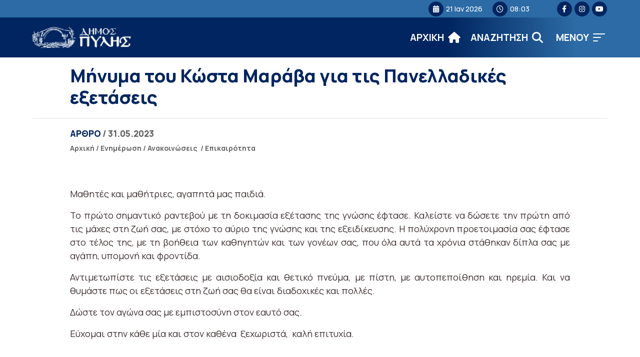

--- FILE ---
content_type: text/html; charset=UTF-8
request_url: https://dimospylis.gr/minyma-tou-kosta-marava-gia-tis-panelladikes-exetaseis/
body_size: 13077
content:
<!DOCTYPE html>
<html lang="el" itemscope itemtype="https://schema.org/BlogPosting" lang="el" dir="ltr">
<head>
    <!-- Google tag (gtag.js) -->
    <script async src="https://www.googletagmanager.com/gtag/js?id=G-B0GJ9BHM3G"></script>
    <script>
    window.dataLayer = window.dataLayer || [];
    function gtag(){dataLayer.push(arguments);}
    gtag('js', new Date());

    gtag('config', 'G-B0GJ9BHM3G');
    </script>
    
    <meta charset="UTF-8">
    <meta name="viewport" content="width=device-width, initial-scale=1">
    <link rel="shortcut icon" type="image/png" href="https://dimospylis.gr/wp-content/themes/egritosTpl/images/logos/pyli-logo10.png">
    <link rel="profile" href="http://gmpg.org/xfn/11">
    <link rel="pingback" href="https://dimospylis.gr/xmlrpc.php">
    <link rel="preconnect" href="https://fonts.googleapis.com">
    <link rel="preconnect" href="https://fonts.gstatic.com" crossorigin>
    <link href="https://fonts.googleapis.com/css2?family=Manrope:wght@200;300;400;500;600;700;800&display=swap" rel="stylesheet">
    
    <script>var baseUrl = "https://dimospylis.gr";</script>

    
    <!--[if lt IE 9]>
    <script src="https://dimospylis.gr/wp-content/themes/egritosTpl/js/html5.js"></script>
    <![endif]-->

    <script>(function(html){html.className = html.className.replace(/\bno-js\b/,'js')})(document.documentElement);</script>
<meta name='robots' content='index, follow, max-image-preview:large, max-snippet:-1, max-video-preview:-1' />
<script id="cookieyes" type="text/javascript" src="https://cdn-cookieyes.com/client_data/d90eca51454f70476e568444/script.js"></script>
	<!-- This site is optimized with the Yoast SEO plugin v26.7 - https://yoast.com/wordpress/plugins/seo/ -->
	<title>Μήνυμα του Κώστα Μαράβα για τις Πανελλαδικές εξετάσεις   - ΔΗΜΟΣ ΠΥΛΗΣ</title>
	<link rel="canonical" href="https://dimospylis.gr/minyma-tou-kosta-marava-gia-tis-panelladikes-exetaseis/" />
	<meta property="og:locale" content="el_GR" />
	<meta property="og:type" content="article" />
	<meta property="og:title" content="Μήνυμα του Κώστα Μαράβα για τις Πανελλαδικές εξετάσεις   - ΔΗΜΟΣ ΠΥΛΗΣ" />
	<meta property="og:description" content="&nbsp; Μαθητές και μαθήτριες, αγαπητά μας παιδιά. Το πρώτο σημαντικό ραντεβού με τη δοκιμασία εξέτασης της γνώσης έφτασε. Καλείστε να δώσετε την πρώτη από τις μάχες στη ζωή σας, με στόχο το αύριο της γνώσης και της εξειδίκευσης. Η πολύχρονη προετοιμασία σας έφτασε στο τέλος της, με τη βοήθεια των καθηγητών και των γονέων σας, [&hellip;]" />
	<meta property="og:url" content="https://dimospylis.gr/minyma-tou-kosta-marava-gia-tis-panelladikes-exetaseis/" />
	<meta property="og:site_name" content="ΔΗΜΟΣ ΠΥΛΗΣ" />
	<meta property="article:published_time" content="2023-05-31T14:13:32+00:00" />
	<meta name="author" content="pyliuser" />
	<meta name="twitter:card" content="summary_large_image" />
	<meta name="twitter:label1" content="Συντάχθηκε από" />
	<meta name="twitter:data1" content="pyliuser" />
	<script type="application/ld+json" class="yoast-schema-graph">{"@context":"https://schema.org","@graph":[{"@type":"Article","@id":"https://dimospylis.gr/minyma-tou-kosta-marava-gia-tis-panelladikes-exetaseis/#article","isPartOf":{"@id":"https://dimospylis.gr/minyma-tou-kosta-marava-gia-tis-panelladikes-exetaseis/"},"author":{"name":"pyliuser","@id":"https://dimospylis.gr/#/schema/person/3d9b0c109df3fc4bd2fc6bffb502ceeb"},"headline":"Μήνυμα του Κώστα Μαράβα για τις Πανελλαδικές εξετάσεις  ","datePublished":"2023-05-31T14:13:32+00:00","mainEntityOfPage":{"@id":"https://dimospylis.gr/minyma-tou-kosta-marava-gia-tis-panelladikes-exetaseis/"},"wordCount":2,"publisher":{"@id":"https://dimospylis.gr/#organization"},"articleSection":["Ανακοινώσεις","Επικαιρότητα"],"inLanguage":"el"},{"@type":"WebPage","@id":"https://dimospylis.gr/minyma-tou-kosta-marava-gia-tis-panelladikes-exetaseis/","url":"https://dimospylis.gr/minyma-tou-kosta-marava-gia-tis-panelladikes-exetaseis/","name":"Μήνυμα του Κώστα Μαράβα για τις Πανελλαδικές εξετάσεις   - ΔΗΜΟΣ ΠΥΛΗΣ","isPartOf":{"@id":"https://dimospylis.gr/#website"},"datePublished":"2023-05-31T14:13:32+00:00","breadcrumb":{"@id":"https://dimospylis.gr/minyma-tou-kosta-marava-gia-tis-panelladikes-exetaseis/#breadcrumb"},"inLanguage":"el","potentialAction":[{"@type":"ReadAction","target":["https://dimospylis.gr/minyma-tou-kosta-marava-gia-tis-panelladikes-exetaseis/"]}]},{"@type":"BreadcrumbList","@id":"https://dimospylis.gr/minyma-tou-kosta-marava-gia-tis-panelladikes-exetaseis/#breadcrumb","itemListElement":[{"@type":"ListItem","position":1,"name":"Αρχική","item":"https://dimospylis.gr/"},{"@type":"ListItem","position":2,"name":"Μήνυμα του Κώστα Μαράβα για τις Πανελλαδικές εξετάσεις  "}]},{"@type":"WebSite","@id":"https://dimospylis.gr/#website","url":"https://dimospylis.gr/","name":"ΔΗΜΟΣ ΠΥΛΗΣ","description":"Διαδικτυακή Πύλη","publisher":{"@id":"https://dimospylis.gr/#organization"},"potentialAction":[{"@type":"SearchAction","target":{"@type":"EntryPoint","urlTemplate":"https://dimospylis.gr/?s={search_term_string}"},"query-input":{"@type":"PropertyValueSpecification","valueRequired":true,"valueName":"search_term_string"}}],"inLanguage":"el"},{"@type":"Organization","@id":"https://dimospylis.gr/#organization","name":"ΔΗΜΟΣ ΠΥΛΗΣ","url":"https://dimospylis.gr/","logo":{"@type":"ImageObject","inLanguage":"el","@id":"https://dimospylis.gr/#/schema/logo/image/","url":"https://dimospylis.gr/wp-content/uploads_new/2014/11/pyli-logo9.png","contentUrl":"https://dimospylis.gr/wp-content/uploads_new/2014/11/pyli-logo9.png","width":288,"height":103,"caption":"ΔΗΜΟΣ ΠΥΛΗΣ"},"image":{"@id":"https://dimospylis.gr/#/schema/logo/image/"}},{"@type":"Person","@id":"https://dimospylis.gr/#/schema/person/3d9b0c109df3fc4bd2fc6bffb502ceeb","name":"pyliuser","url":"https://dimospylis.gr/author/pyliuser/"}]}</script>
	<!-- / Yoast SEO plugin. -->


<link rel='dns-prefetch' href='//use.fontawesome.com' />
<link rel="alternate" title="oEmbed (JSON)" type="application/json+oembed" href="https://dimospylis.gr/wp-json/oembed/1.0/embed?url=https%3A%2F%2Fdimospylis.gr%2Fminyma-tou-kosta-marava-gia-tis-panelladikes-exetaseis%2F" />
<link rel="alternate" title="oEmbed (XML)" type="text/xml+oembed" href="https://dimospylis.gr/wp-json/oembed/1.0/embed?url=https%3A%2F%2Fdimospylis.gr%2Fminyma-tou-kosta-marava-gia-tis-panelladikes-exetaseis%2F&#038;format=xml" />
<style id='wp-img-auto-sizes-contain-inline-css' type='text/css'>
img:is([sizes=auto i],[sizes^="auto," i]){contain-intrinsic-size:3000px 1500px}
/*# sourceURL=wp-img-auto-sizes-contain-inline-css */
</style>
<link rel='stylesheet' id='wp-block-library-css' href='https://dimospylis.gr/wp-includes/css/dist/block-library/style.min.css?ver=bcf191130b3333a385928478b5f5b25a' type='text/css' media='all' />
<style id='global-styles-inline-css' type='text/css'>
:root{--wp--preset--aspect-ratio--square: 1;--wp--preset--aspect-ratio--4-3: 4/3;--wp--preset--aspect-ratio--3-4: 3/4;--wp--preset--aspect-ratio--3-2: 3/2;--wp--preset--aspect-ratio--2-3: 2/3;--wp--preset--aspect-ratio--16-9: 16/9;--wp--preset--aspect-ratio--9-16: 9/16;--wp--preset--color--black: #000000;--wp--preset--color--cyan-bluish-gray: #abb8c3;--wp--preset--color--white: #ffffff;--wp--preset--color--pale-pink: #f78da7;--wp--preset--color--vivid-red: #cf2e2e;--wp--preset--color--luminous-vivid-orange: #ff6900;--wp--preset--color--luminous-vivid-amber: #fcb900;--wp--preset--color--light-green-cyan: #7bdcb5;--wp--preset--color--vivid-green-cyan: #00d084;--wp--preset--color--pale-cyan-blue: #8ed1fc;--wp--preset--color--vivid-cyan-blue: #0693e3;--wp--preset--color--vivid-purple: #9b51e0;--wp--preset--gradient--vivid-cyan-blue-to-vivid-purple: linear-gradient(135deg,rgb(6,147,227) 0%,rgb(155,81,224) 100%);--wp--preset--gradient--light-green-cyan-to-vivid-green-cyan: linear-gradient(135deg,rgb(122,220,180) 0%,rgb(0,208,130) 100%);--wp--preset--gradient--luminous-vivid-amber-to-luminous-vivid-orange: linear-gradient(135deg,rgb(252,185,0) 0%,rgb(255,105,0) 100%);--wp--preset--gradient--luminous-vivid-orange-to-vivid-red: linear-gradient(135deg,rgb(255,105,0) 0%,rgb(207,46,46) 100%);--wp--preset--gradient--very-light-gray-to-cyan-bluish-gray: linear-gradient(135deg,rgb(238,238,238) 0%,rgb(169,184,195) 100%);--wp--preset--gradient--cool-to-warm-spectrum: linear-gradient(135deg,rgb(74,234,220) 0%,rgb(151,120,209) 20%,rgb(207,42,186) 40%,rgb(238,44,130) 60%,rgb(251,105,98) 80%,rgb(254,248,76) 100%);--wp--preset--gradient--blush-light-purple: linear-gradient(135deg,rgb(255,206,236) 0%,rgb(152,150,240) 100%);--wp--preset--gradient--blush-bordeaux: linear-gradient(135deg,rgb(254,205,165) 0%,rgb(254,45,45) 50%,rgb(107,0,62) 100%);--wp--preset--gradient--luminous-dusk: linear-gradient(135deg,rgb(255,203,112) 0%,rgb(199,81,192) 50%,rgb(65,88,208) 100%);--wp--preset--gradient--pale-ocean: linear-gradient(135deg,rgb(255,245,203) 0%,rgb(182,227,212) 50%,rgb(51,167,181) 100%);--wp--preset--gradient--electric-grass: linear-gradient(135deg,rgb(202,248,128) 0%,rgb(113,206,126) 100%);--wp--preset--gradient--midnight: linear-gradient(135deg,rgb(2,3,129) 0%,rgb(40,116,252) 100%);--wp--preset--font-size--small: 13px;--wp--preset--font-size--medium: 20px;--wp--preset--font-size--large: 36px;--wp--preset--font-size--x-large: 42px;--wp--preset--spacing--20: 0.44rem;--wp--preset--spacing--30: 0.67rem;--wp--preset--spacing--40: 1rem;--wp--preset--spacing--50: 1.5rem;--wp--preset--spacing--60: 2.25rem;--wp--preset--spacing--70: 3.38rem;--wp--preset--spacing--80: 5.06rem;--wp--preset--shadow--natural: 6px 6px 9px rgba(0, 0, 0, 0.2);--wp--preset--shadow--deep: 12px 12px 50px rgba(0, 0, 0, 0.4);--wp--preset--shadow--sharp: 6px 6px 0px rgba(0, 0, 0, 0.2);--wp--preset--shadow--outlined: 6px 6px 0px -3px rgb(255, 255, 255), 6px 6px rgb(0, 0, 0);--wp--preset--shadow--crisp: 6px 6px 0px rgb(0, 0, 0);}:where(.is-layout-flex){gap: 0.5em;}:where(.is-layout-grid){gap: 0.5em;}body .is-layout-flex{display: flex;}.is-layout-flex{flex-wrap: wrap;align-items: center;}.is-layout-flex > :is(*, div){margin: 0;}body .is-layout-grid{display: grid;}.is-layout-grid > :is(*, div){margin: 0;}:where(.wp-block-columns.is-layout-flex){gap: 2em;}:where(.wp-block-columns.is-layout-grid){gap: 2em;}:where(.wp-block-post-template.is-layout-flex){gap: 1.25em;}:where(.wp-block-post-template.is-layout-grid){gap: 1.25em;}.has-black-color{color: var(--wp--preset--color--black) !important;}.has-cyan-bluish-gray-color{color: var(--wp--preset--color--cyan-bluish-gray) !important;}.has-white-color{color: var(--wp--preset--color--white) !important;}.has-pale-pink-color{color: var(--wp--preset--color--pale-pink) !important;}.has-vivid-red-color{color: var(--wp--preset--color--vivid-red) !important;}.has-luminous-vivid-orange-color{color: var(--wp--preset--color--luminous-vivid-orange) !important;}.has-luminous-vivid-amber-color{color: var(--wp--preset--color--luminous-vivid-amber) !important;}.has-light-green-cyan-color{color: var(--wp--preset--color--light-green-cyan) !important;}.has-vivid-green-cyan-color{color: var(--wp--preset--color--vivid-green-cyan) !important;}.has-pale-cyan-blue-color{color: var(--wp--preset--color--pale-cyan-blue) !important;}.has-vivid-cyan-blue-color{color: var(--wp--preset--color--vivid-cyan-blue) !important;}.has-vivid-purple-color{color: var(--wp--preset--color--vivid-purple) !important;}.has-black-background-color{background-color: var(--wp--preset--color--black) !important;}.has-cyan-bluish-gray-background-color{background-color: var(--wp--preset--color--cyan-bluish-gray) !important;}.has-white-background-color{background-color: var(--wp--preset--color--white) !important;}.has-pale-pink-background-color{background-color: var(--wp--preset--color--pale-pink) !important;}.has-vivid-red-background-color{background-color: var(--wp--preset--color--vivid-red) !important;}.has-luminous-vivid-orange-background-color{background-color: var(--wp--preset--color--luminous-vivid-orange) !important;}.has-luminous-vivid-amber-background-color{background-color: var(--wp--preset--color--luminous-vivid-amber) !important;}.has-light-green-cyan-background-color{background-color: var(--wp--preset--color--light-green-cyan) !important;}.has-vivid-green-cyan-background-color{background-color: var(--wp--preset--color--vivid-green-cyan) !important;}.has-pale-cyan-blue-background-color{background-color: var(--wp--preset--color--pale-cyan-blue) !important;}.has-vivid-cyan-blue-background-color{background-color: var(--wp--preset--color--vivid-cyan-blue) !important;}.has-vivid-purple-background-color{background-color: var(--wp--preset--color--vivid-purple) !important;}.has-black-border-color{border-color: var(--wp--preset--color--black) !important;}.has-cyan-bluish-gray-border-color{border-color: var(--wp--preset--color--cyan-bluish-gray) !important;}.has-white-border-color{border-color: var(--wp--preset--color--white) !important;}.has-pale-pink-border-color{border-color: var(--wp--preset--color--pale-pink) !important;}.has-vivid-red-border-color{border-color: var(--wp--preset--color--vivid-red) !important;}.has-luminous-vivid-orange-border-color{border-color: var(--wp--preset--color--luminous-vivid-orange) !important;}.has-luminous-vivid-amber-border-color{border-color: var(--wp--preset--color--luminous-vivid-amber) !important;}.has-light-green-cyan-border-color{border-color: var(--wp--preset--color--light-green-cyan) !important;}.has-vivid-green-cyan-border-color{border-color: var(--wp--preset--color--vivid-green-cyan) !important;}.has-pale-cyan-blue-border-color{border-color: var(--wp--preset--color--pale-cyan-blue) !important;}.has-vivid-cyan-blue-border-color{border-color: var(--wp--preset--color--vivid-cyan-blue) !important;}.has-vivid-purple-border-color{border-color: var(--wp--preset--color--vivid-purple) !important;}.has-vivid-cyan-blue-to-vivid-purple-gradient-background{background: var(--wp--preset--gradient--vivid-cyan-blue-to-vivid-purple) !important;}.has-light-green-cyan-to-vivid-green-cyan-gradient-background{background: var(--wp--preset--gradient--light-green-cyan-to-vivid-green-cyan) !important;}.has-luminous-vivid-amber-to-luminous-vivid-orange-gradient-background{background: var(--wp--preset--gradient--luminous-vivid-amber-to-luminous-vivid-orange) !important;}.has-luminous-vivid-orange-to-vivid-red-gradient-background{background: var(--wp--preset--gradient--luminous-vivid-orange-to-vivid-red) !important;}.has-very-light-gray-to-cyan-bluish-gray-gradient-background{background: var(--wp--preset--gradient--very-light-gray-to-cyan-bluish-gray) !important;}.has-cool-to-warm-spectrum-gradient-background{background: var(--wp--preset--gradient--cool-to-warm-spectrum) !important;}.has-blush-light-purple-gradient-background{background: var(--wp--preset--gradient--blush-light-purple) !important;}.has-blush-bordeaux-gradient-background{background: var(--wp--preset--gradient--blush-bordeaux) !important;}.has-luminous-dusk-gradient-background{background: var(--wp--preset--gradient--luminous-dusk) !important;}.has-pale-ocean-gradient-background{background: var(--wp--preset--gradient--pale-ocean) !important;}.has-electric-grass-gradient-background{background: var(--wp--preset--gradient--electric-grass) !important;}.has-midnight-gradient-background{background: var(--wp--preset--gradient--midnight) !important;}.has-small-font-size{font-size: var(--wp--preset--font-size--small) !important;}.has-medium-font-size{font-size: var(--wp--preset--font-size--medium) !important;}.has-large-font-size{font-size: var(--wp--preset--font-size--large) !important;}.has-x-large-font-size{font-size: var(--wp--preset--font-size--x-large) !important;}
/*# sourceURL=global-styles-inline-css */
</style>

<style id='classic-theme-styles-inline-css' type='text/css'>
/*! This file is auto-generated */
.wp-block-button__link{color:#fff;background-color:#32373c;border-radius:9999px;box-shadow:none;text-decoration:none;padding:calc(.667em + 2px) calc(1.333em + 2px);font-size:1.125em}.wp-block-file__button{background:#32373c;color:#fff;text-decoration:none}
/*# sourceURL=/wp-includes/css/classic-themes.min.css */
</style>
<style id='font-awesome-svg-styles-default-inline-css' type='text/css'>
.svg-inline--fa {
  display: inline-block;
  height: 1em;
  overflow: visible;
  vertical-align: -.125em;
}
/*# sourceURL=font-awesome-svg-styles-default-inline-css */
</style>
<link rel='stylesheet' id='font-awesome-svg-styles-css' href='https://dimospylis.gr/wp-content/uploads/font-awesome/v6.4.0/css/svg-with-js.css' type='text/css' media='all' />
<style id='font-awesome-svg-styles-inline-css' type='text/css'>
   .wp-block-font-awesome-icon svg::before,
   .wp-rich-text-font-awesome-icon svg::before {content: unset;}
/*# sourceURL=font-awesome-svg-styles-inline-css */
</style>
<link rel='stylesheet' id='contact-form-7-css' href='https://dimospylis.gr/wp-content/plugins/contact-form-7/includes/css/styles.css?ver=6.1.4' type='text/css' media='all' />
<link rel='stylesheet' id='style-all.min-css' href='https://dimospylis.gr/wp-content/themes/egritosTpl/css/style-all.min.css?v=1.0.3&#038;ver=bcf191130b3333a385928478b5f5b25a' type='text/css' media='all' />
<link rel='stylesheet' id='font-awesome-official-css' href='https://use.fontawesome.com/releases/v6.4.0/css/all.css' type='text/css' media='all' integrity="sha384-iw3OoTErCYJJB9mCa8LNS2hbsQ7M3C0EpIsO/H5+EGAkPGc6rk+V8i04oW/K5xq0" crossorigin="anonymous" />
<link rel='stylesheet' id='font-awesome-official-v4shim-css' href='https://use.fontawesome.com/releases/v6.4.0/css/v4-shims.css' type='text/css' media='all' integrity="sha384-TjXU13dTMPo+5ZlOUI1IGXvpmajjoetPqbUJqTx+uZ1bGwylKHNEItuVe/mg/H6l" crossorigin="anonymous" />
<!--n2css--><!--n2js--><script type="text/javascript" src="https://dimospylis.gr/wp-content/themes/egritosTpl/js/jquery-3.3.1.min.js?ver=3.3.1" id="jquery-3.3.1.min-js"></script>
<script type="text/javascript" src="https://dimospylis.gr/wp-content/themes/egritosTpl/js/egritos-all.js?ver=1.0.3" id="egritos-all-js"></script>

<!-- OG: 3.3.8 -->
<meta property="og:description" content="&nbsp; Μαθητές και μαθήτριες, αγαπητά μας παιδιά. Το πρώτο σημαντικό ραντεβού με τη δοκιμασία εξέτασης της γνώσης έφτασε. Καλείστε να δώσετε την πρώτη από τις μάχες στη ζωή σας, με στόχο το αύριο της γνώσης και της εξειδίκευσης. Η πολύχρονη προετοιμασία σας έφτασε στο τέλος της, με τη βοήθεια των καθηγητών και των γονέων σας,..."><meta property="og:type" content="article"><meta property="og:locale" content="el"><meta property="og:site_name" content="ΔΗΜΟΣ ΠΥΛΗΣ"><meta property="og:title" content="Μήνυμα του Κώστα Μαράβα για τις Πανελλαδικές εξετάσεις  "><meta property="og:url" content="https://dimospylis.gr/minyma-tou-kosta-marava-gia-tis-panelladikes-exetaseis/"><meta property="og:updated_time" content="2023-05-31T17:13:32+03:00">
<meta property="article:published_time" content="2023-05-31T14:13:32+00:00"><meta property="article:modified_time" content="2023-05-31T14:13:32+00:00"><meta property="article:section" content="Ανακοινώσεις"><meta property="article:section" content="Επικαιρότητα"><meta property="article:author:username" content="pyliuser">
<meta property="twitter:partner" content="ogwp"><meta property="twitter:card" content="summary"><meta property="twitter:title" content="Μήνυμα του Κώστα Μαράβα για τις Πανελλαδικές εξετάσεις  "><meta property="twitter:description" content="&nbsp; Μαθητές και μαθήτριες, αγαπητά μας παιδιά. Το πρώτο σημαντικό ραντεβού με τη δοκιμασία εξέτασης της γνώσης έφτασε. Καλείστε να δώσετε την πρώτη από τις μάχες στη ζωή σας, με στόχο το αύριο..."><meta property="twitter:url" content="https://dimospylis.gr/minyma-tou-kosta-marava-gia-tis-panelladikes-exetaseis/"><meta property="twitter:label1" content="Reading time"><meta property="twitter:data1" content="Less than a minute">
<meta itemprop="name" content="Μήνυμα του Κώστα Μαράβα για τις Πανελλαδικές εξετάσεις  "><meta itemprop="description" content="&nbsp; Μαθητές και μαθήτριες, αγαπητά μας παιδιά. Το πρώτο σημαντικό ραντεβού με τη δοκιμασία εξέτασης της γνώσης έφτασε. Καλείστε να δώσετε την πρώτη από τις μάχες στη ζωή σας, με στόχο το αύριο της γνώσης και της εξειδίκευσης. Η πολύχρονη προετοιμασία σας έφτασε στο τέλος της, με τη βοήθεια των καθηγητών και των γονέων σας,..."><meta itemprop="datePublished" content="2023-05-31"><meta itemprop="dateModified" content="2023-05-31T14:13:32+00:00">
<meta property="profile:username" content="pyliuser">
<!-- /OG -->

<link rel="https://api.w.org/" href="https://dimospylis.gr/wp-json/" /><link rel="alternate" title="JSON" type="application/json" href="https://dimospylis.gr/wp-json/wp/v2/posts/30291" /><link rel="EditURI" type="application/rsd+xml" title="RSD" href="https://dimospylis.gr/xmlrpc.php?rsd" />

<link rel='shortlink' href='https://dimospylis.gr/?p=30291' />

</head>


<body class="wp-singular post-template-default single single-post postid-30291 single-format-standard wp-theme-egritosTpl">
    
    <header class="header">
        <div class="mini-header">
            <div class="egr-container">
                <div class="egr-wrapper">     
                    
                    <div class="left-header">
                    </div>

                    <div class="right-header">
                        <span><i class="fa fa-calendar" aria-hidden="true"></i>21 Ιαν 2026</span>
                        <span><i class="fa fa-clock-o" aria-hidden="true"></i>08:03</span>
                        <div class="social-wrapper"><a target="_blank" title="facebook (Open in new tab)" href="https://www.facebook.com/Visit.Pylis"><i class="fa-brands fa-facebook-f" aria-hidden="true"></i></a><a target="_blank" title="instagram (Open in new tab)" href="https://instagram.com/dimospylis/"><i class="fa-brands fa-instagram" aria-hidden="true"></i></a><a target="_blank" title="youtube (Open in new tab)" href="https://youtube.com/@visitpiligreece"><i class="fa-brands fa-youtube" aria-hidden="true"></i></a></div>                    </div>
                 
                </div>
            </div>
        </div>
        <div class="main-header">
            <div class="egr-container">
                <div class="egr-wrapper">     
                    
                <div class="left-header">
                    <a href="/" title="Αρχική Σελίδα" class="headerlogo">
                        <img alt="Logo Δήμου" src="https://dimospylis.gr/wp-content/themes/egritosTpl/images/logos/pyli-logo21.png">
                        <!-- <span>ΔΗΜΟΣ</span><span>ΠΥΛΗΣ</span> -->
                    </a>
                </div>


                    <div class="right-header">
                        <div class="menu-burger-menu-container"><ul id="header_menu" class="header_menu"><li id="menu-item-30438" class="menu-item menu-item-type-custom menu-item-object-custom menu-item-has-children menu-item-30438"><a href="#">Ο Δήμος</a>
<ul class="sub-menu">
	<li id="menu-item-30439" class="menu-item menu-item-type-post_type menu-item-object-person menu-item-30439"><a href="https://dimospylis.gr/person/maravas-konstantinos/">Δήμαρχος</a></li>
	<li id="menu-item-30440" class="menu-item menu-item-type-taxonomy menu-item-object-cat-person menu-item-30440"><a href="https://dimospylis.gr/cat-person/antidimarchoi/">Αντιδήμαρχοι</a></li>
	<li id="menu-item-30594" class="menu-item menu-item-type-post_type menu-item-object-page menu-item-30594"><a href="https://dimospylis.gr/dimotiko-simvoulio/">Δημοτικό Συμβούλιο</a></li>
	<li id="menu-item-30672" class="menu-item menu-item-type-post_type_archive menu-item-object-service menu-item-30672"><a href="https://dimospylis.gr/service/">Οργανόγραμμα</a></li>
	<li id="menu-item-31637" class="menu-item menu-item-type-post_type menu-item-object-page menu-item-31637"><a href="https://dimospylis.gr/domes/">Δομές</a></li>
</ul>
</li>
<li id="menu-item-30446" class="menu-item menu-item-type-custom menu-item-object-custom menu-item-has-children menu-item-30446"><a href="#">Ενημέρωση</a>
<ul class="sub-menu">
	<li id="menu-item-30448" class="menu-item menu-item-type-taxonomy menu-item-object-category current-post-ancestor current-menu-parent current-post-parent menu-item-30448"><a href="https://dimospylis.gr/category/epikairotita/">Επικαιρότητα</a></li>
	<li id="menu-item-30447" class="menu-item menu-item-type-taxonomy menu-item-object-category current-post-ancestor current-menu-parent current-post-parent menu-item-30447"><a href="https://dimospylis.gr/category/anakoinoseis/">Ανακοινώσεις</a></li>
	<li id="menu-item-33123" class="menu-item menu-item-type-taxonomy menu-item-object-category menu-item-33123"><a href="https://dimospylis.gr/category/adespota/">Αδέσποτα</a></li>
	<li id="menu-item-30450" class="menu-item menu-item-type-post_type_archive menu-item-object-proskliseis menu-item-30450"><a href="https://dimospylis.gr/proskliseis/">Προσκλήσεις</a></li>
	<li id="menu-item-31744" class="menu-item menu-item-type-taxonomy menu-item-object-category menu-item-31744"><a href="https://dimospylis.gr/category/diavoulefseis/">Διαβουλεύσεις</a></li>
	<li id="menu-item-30449" class="menu-item menu-item-type-taxonomy menu-item-object-category menu-item-30449"><a href="https://dimospylis.gr/category/prokirixis/">Διαγωνισμοί</a></li>
	<li id="menu-item-30451" class="menu-item menu-item-type-custom menu-item-object-custom menu-item-30451"><a href="https://dimospylis.gr/decision">Αποφάσεις</a></li>
	<li id="menu-item-30595" class="menu-item menu-item-type-taxonomy menu-item-object-category menu-item-30595"><a href="https://dimospylis.gr/category/erga/">Έργα</a></li>
	<li id="menu-item-33275" class="menu-item menu-item-type-taxonomy menu-item-object-category menu-item-33275"><a href="https://dimospylis.gr/category/erasmus/">Erasmus+</a></li>
	<li id="menu-item-30605" class="menu-item menu-item-type-taxonomy menu-item-object-cat-oikonomika menu-item-30605"><a href="https://dimospylis.gr/cat-oikonomika/miniaia/">Οικονομικά Στοιχεία</a></li>
</ul>
</li>
<li id="menu-item-31186" class="menu-item menu-item-type-post_type menu-item-object-page menu-item-31186"><a href="https://dimospylis.gr/devap/">ΔΕΥΑΠ</a></li>
<li id="menu-item-30454" class="menu-item menu-item-type-custom menu-item-object-custom menu-item-has-children menu-item-30454"><a href="#">Ψηφιακές Υπηρεσίες</a>
<ul class="sub-menu">
	<li id="menu-item-32026" class="menu-item menu-item-type-post_type menu-item-object-page menu-item-32026"><a href="https://dimospylis.gr/ilektronikes-pliromes/">Ηλεκτρονικές Πληρωμές</a></li>
	<li id="menu-item-30456" class="menu-item menu-item-type-custom menu-item-object-custom menu-item-30456"><a target="_blank" href="https://aitiseis-dhmoi.services.gov.gr/">Αιτήσεις Πολιτών</a></li>
	<li id="menu-item-30457" class="menu-item menu-item-type-custom menu-item-object-custom menu-item-30457"><a href="https://dimospylis.gr/decision">Ευρετήριο Αποφάσεων</a></li>
</ul>
</li>
<li id="menu-item-30458" class="menu-item menu-item-type-custom menu-item-object-custom menu-item-has-children menu-item-30458"><a href="#">Τουρισμός</a>
<ul class="sub-menu">
	<li id="menu-item-30907" class="menu-item menu-item-type-post_type menu-item-object-page menu-item-30907"><a href="https://dimospylis.gr/taftotita-dimou/">Ταυτότητα Δήμου</a></li>
	<li id="menu-item-31634" class="menu-item menu-item-type-post_type_archive menu-item-object-dimotiki-koinotita menu-item-31634"><a href="https://dimospylis.gr/dke/">Δημοτικές Ενότητες</a></li>
	<li id="menu-item-30906" class="menu-item menu-item-type-post_type menu-item-object-page menu-item-30906"><a href="https://dimospylis.gr/proorismoi/">Προτεινόμενοι Προορισμοί</a></li>
	<li id="menu-item-30908" class="menu-item menu-item-type-post_type_archive menu-item-object-monopati menu-item-30908"><a href="https://dimospylis.gr/monopati/">Μονοπάτια</a></li>
	<li id="menu-item-30919" class="menu-item menu-item-type-post_type menu-item-object-page menu-item-30919"><a href="https://dimospylis.gr/mnimeia-mouseia/">Μουσεία &#038; Μνημεία</a></li>
</ul>
</li>
<li id="menu-item-30673" class="menu-item menu-item-type-post_type menu-item-object-page menu-item-30673"><a href="https://dimospylis.gr/tilefonikos-katalogos/">Επικοινωνία</a></li>
</ul></div>                        <a class="home-icon" aria-label="ΑΡΧΙΚΗ" href="https://dimospylis.gr">
                            <span>ΑΡΧΙΚΗ</span>
                            <i class="fa fa-home" aria-hidden="true"></i>
                        </a>
                        <div class="search-icon">
                            <span>AΝΑΖΗΤΗΣΗ</span>
                            <i class="fa fa-search"></i>
                        </div>
                        <div data-controller="search-container" class="search-container">
    <!-- <a class="search-icon"><i class="fa fa-search" aria-label="Άνοιγμα ή Κλείσιμο πεδίου αναζήτησης" aria-hidden="true"></i></a> -->
    <div class="search-form-container">
        <div class="close-search-icon"><i class="fa fa-times" aria-hidden="true"></i></div>
        <form role="search" method="get" class="search-form" action="https://dimospylis.gr/">
    <input aria-label="Πεδίο εισαγωγής όρου αναζήτησης" type="search" class="search-field" placeholder="Αναζήτηση..." value="" name="s">
</form>

        <div class="gen-search-results-container"></div>
    </div>
</div>                        <button id="mobilebtn" class="main-menu-btn clean-btn" role="button" title="ΜΕΝΟΥ" class="icon" onclick="BurgerMainMenu()">
                             <span>MENOY</span>
                             <span class="burger-icon"><span></span><span></span><span></span></span>
                        </button>   
                        <div data-controller="menu-open-container" class="menu-open-container">
    <div class="menu-form-container">

        <div class="close-search-icon"><i class="fa fa-times" aria-hidden="true"></i></div>
        <div class="menu-burger-menu-container"><ul id="menu-burger-open" class="menu-burger-open"><li class="menu-item menu-item-type-custom menu-item-object-custom menu-item-has-children menu-item-30438"><a href="#">Ο Δήμος</a>
<ul class="sub-menu">
	<li class="menu-item menu-item-type-post_type menu-item-object-person menu-item-30439"><a href="https://dimospylis.gr/person/maravas-konstantinos/">Δήμαρχος</a></li>
	<li class="menu-item menu-item-type-taxonomy menu-item-object-cat-person menu-item-30440"><a href="https://dimospylis.gr/cat-person/antidimarchoi/">Αντιδήμαρχοι</a></li>
	<li class="menu-item menu-item-type-post_type menu-item-object-page menu-item-30594"><a href="https://dimospylis.gr/dimotiko-simvoulio/">Δημοτικό Συμβούλιο</a></li>
	<li class="menu-item menu-item-type-post_type_archive menu-item-object-service menu-item-30672"><a href="https://dimospylis.gr/service/">Οργανόγραμμα</a></li>
	<li class="menu-item menu-item-type-post_type menu-item-object-page menu-item-31637"><a href="https://dimospylis.gr/domes/">Δομές</a></li>
</ul>
</li>
<li class="menu-item menu-item-type-custom menu-item-object-custom menu-item-has-children menu-item-30446"><a href="#">Ενημέρωση</a>
<ul class="sub-menu">
	<li class="menu-item menu-item-type-taxonomy menu-item-object-category current-post-ancestor current-menu-parent current-post-parent menu-item-30448"><a href="https://dimospylis.gr/category/epikairotita/">Επικαιρότητα</a></li>
	<li class="menu-item menu-item-type-taxonomy menu-item-object-category current-post-ancestor current-menu-parent current-post-parent menu-item-30447"><a href="https://dimospylis.gr/category/anakoinoseis/">Ανακοινώσεις</a></li>
	<li class="menu-item menu-item-type-taxonomy menu-item-object-category menu-item-33123"><a href="https://dimospylis.gr/category/adespota/">Αδέσποτα</a></li>
	<li class="menu-item menu-item-type-post_type_archive menu-item-object-proskliseis menu-item-30450"><a href="https://dimospylis.gr/proskliseis/">Προσκλήσεις</a></li>
	<li class="menu-item menu-item-type-taxonomy menu-item-object-category menu-item-31744"><a href="https://dimospylis.gr/category/diavoulefseis/">Διαβουλεύσεις</a></li>
	<li class="menu-item menu-item-type-taxonomy menu-item-object-category menu-item-30449"><a href="https://dimospylis.gr/category/prokirixis/">Διαγωνισμοί</a></li>
	<li class="menu-item menu-item-type-custom menu-item-object-custom menu-item-30451"><a href="https://dimospylis.gr/decision">Αποφάσεις</a></li>
	<li class="menu-item menu-item-type-taxonomy menu-item-object-category menu-item-30595"><a href="https://dimospylis.gr/category/erga/">Έργα</a></li>
	<li class="menu-item menu-item-type-taxonomy menu-item-object-category menu-item-33275"><a href="https://dimospylis.gr/category/erasmus/">Erasmus+</a></li>
	<li class="menu-item menu-item-type-taxonomy menu-item-object-cat-oikonomika menu-item-30605"><a href="https://dimospylis.gr/cat-oikonomika/miniaia/">Οικονομικά Στοιχεία</a></li>
</ul>
</li>
<li class="menu-item menu-item-type-post_type menu-item-object-page menu-item-31186"><a href="https://dimospylis.gr/devap/">ΔΕΥΑΠ</a></li>
<li class="menu-item menu-item-type-custom menu-item-object-custom menu-item-has-children menu-item-30454"><a href="#">Ψηφιακές Υπηρεσίες</a>
<ul class="sub-menu">
	<li class="menu-item menu-item-type-post_type menu-item-object-page menu-item-32026"><a href="https://dimospylis.gr/ilektronikes-pliromes/">Ηλεκτρονικές Πληρωμές</a></li>
	<li class="menu-item menu-item-type-custom menu-item-object-custom menu-item-30456"><a target="_blank" href="https://aitiseis-dhmoi.services.gov.gr/">Αιτήσεις Πολιτών</a></li>
	<li class="menu-item menu-item-type-custom menu-item-object-custom menu-item-30457"><a href="https://dimospylis.gr/decision">Ευρετήριο Αποφάσεων</a></li>
</ul>
</li>
<li class="menu-item menu-item-type-custom menu-item-object-custom menu-item-has-children menu-item-30458"><a href="#">Τουρισμός</a>
<ul class="sub-menu">
	<li class="menu-item menu-item-type-post_type menu-item-object-page menu-item-30907"><a href="https://dimospylis.gr/taftotita-dimou/">Ταυτότητα Δήμου</a></li>
	<li class="menu-item menu-item-type-post_type_archive menu-item-object-dimotiki-koinotita menu-item-31634"><a href="https://dimospylis.gr/dke/">Δημοτικές Ενότητες</a></li>
	<li class="menu-item menu-item-type-post_type menu-item-object-page menu-item-30906"><a href="https://dimospylis.gr/proorismoi/">Προτεινόμενοι Προορισμοί</a></li>
	<li class="menu-item menu-item-type-post_type_archive menu-item-object-monopati menu-item-30908"><a href="https://dimospylis.gr/monopati/">Μονοπάτια</a></li>
	<li class="menu-item menu-item-type-post_type menu-item-object-page menu-item-30919"><a href="https://dimospylis.gr/mnimeia-mouseia/">Μουσεία &#038; Μνημεία</a></li>
</ul>
</li>
<li class="menu-item menu-item-type-post_type menu-item-object-page menu-item-30673"><a href="https://dimospylis.gr/tilefonikos-katalogos/">Επικοινωνία</a></li>
</ul></div>    </div>
</div>                    </div>
                 

                </div>
            </div>
        </div>
    </header>

    <main class="main-wrapper">



               
  
              
<section class="mega-box archive">
    <div class="egr-container">
        <div class="container">
            <div class="row">
                <div class="post-wrapper">
                    
                    <h1 class="title-infos">
                        <span class="title has-animation animation-ltr" data-delay="10">Μήνυμα του Κώστα Μαράβα για τις Πανελλαδικές εξετάσεις   </span>
                    </h1>
                    <div class="infos-cda has-animation animation-rtl" data-delay="500">
                        <h2 class="info">
                            <span class="category">ΑΡΘΡΟ</span>
                            <span class="date"> / 31.05.2023 </span>
                        </h2>
                        <div id="accessibitily-info" class="accessibitily-info">
    <div class="breadcrumbs-cont"><a class="homeLink" href="https://dimospylis.gr" title="Αρχική Σελίδα">Αρχική</a><span> / </span><a title="Ενημέρωση" href="https://dimospylis.gr/#enimerosi-section">Ενημέρωση</a><span> / </span></i><a href="https://dimospylis.gr/category/anakoinoseis/">Ανακοινώσεις</a>&nbsp;<span> / </span></i><a href="https://dimospylis.gr/category/epikairotita/">Επικαιρότητα</a></div></div>                    </div>

                    
                    <div class="content"><p>&nbsp;</p>
<p>Μαθητές και μαθήτριες, αγαπητά μας παιδιά.</p>
<p>Το πρώτο σημαντικό ραντεβού με τη δοκιμασία εξέτασης της γνώσης έφτασε. Καλείστε να δώσετε την πρώτη από τις μάχες στη ζωή σας, με στόχο το αύριο της γνώσης και της εξειδίκευσης. Η πολύχρονη προετοιμασία σας έφτασε στο τέλος της, με τη βοήθεια των καθηγητών και των γονέων σας, που όλα αυτά τα χρόνια στάθηκαν δίπλα σας με αγάπη, υπομονή και φροντίδα.</p>
<p>Αντιμετωπίστε τις εξετάσεις με αισιοδοξία και θετικό πνεύμα, με πίστη, με αυτοπεποίθηση και ηρεμία. Και να θυμάστε πως οι εξετάσεις στη ζωή σας θα είναι διαδοχικές και πολλές.</p>
<p>Δώστε τον αγώνα σας με εμπιστοσύνη στον εαυτό σας.</p>
<p>Εύχομαι στην κάθε μία και στον καθένα  ξεχωριστά,  καλή επιτυχία.</p>
<p>&nbsp;</p>
<p style="text-align: center;"><strong>Κωνσταντίνος Μαράβας</strong></p>
<p style="text-align: center;"><strong>Δήμαρχος Πύλης</strong></p>
</div>

                                                        
                </div>
            </div>
        </div>
    </div>
</section>

        </main>

        <footer>
            <div class="egr-container">
                 <div class="egr-wrapper">  
                    <div class="top-footer">
                        <div>
                            <span class="footer-title">Ο Δήμος</span>
                            <div class="menu-%ce%b4%ce%b9%ce%bf%ce%af%ce%ba%ce%b7%cf%83%ce%b7-container"><ul id="second_footer_menu" class="second_footer_menu"><li id="menu-item-30472" class="menu-item menu-item-type-post_type menu-item-object-person menu-item-30472"><a href="https://dimospylis.gr/person/maravas-konstantinos/">Δήμαρχος</a></li>
<li id="menu-item-30473" class="menu-item menu-item-type-taxonomy menu-item-object-cat-person menu-item-30473"><a href="https://dimospylis.gr/cat-person/antidimarchoi/">Αντιδήμαρχοι</a></li>
<li id="menu-item-30593" class="menu-item menu-item-type-post_type menu-item-object-page menu-item-30593"><a href="https://dimospylis.gr/dimotiko-simvoulio/">Δημοτικό Συμβούλιο</a></li>
<li id="menu-item-30675" class="menu-item menu-item-type-post_type_archive menu-item-object-service menu-item-30675"><a href="https://dimospylis.gr/service/">Οργανόγραμμα</a></li>
<li id="menu-item-30478" class="menu-item menu-item-type-custom menu-item-object-custom menu-item-30478"><a href="https://dimospylis.gr/domes/">Δομές</a></li>
</ul></div>                        </div>
                        <div>
                            <span class="footer-title">Ενημέρωση</span>
                            <div class="menu-%ce%b5%ce%bd%ce%b7%ce%bc%ce%ad%cf%81%cf%89%cf%83%ce%b7-container"><ul id="first_footer_menu" class="first_footer_menu"><li id="menu-item-30608" class="menu-item menu-item-type-taxonomy menu-item-object-category current-post-ancestor current-menu-parent current-post-parent menu-item-30608"><a href="https://dimospylis.gr/category/epikairotita/">Επικαιρότητα</a></li>
<li id="menu-item-30607" class="menu-item menu-item-type-taxonomy menu-item-object-category current-post-ancestor current-menu-parent current-post-parent menu-item-30607"><a href="https://dimospylis.gr/category/anakoinoseis/">Ανακοινώσεις</a></li>
<li id="menu-item-33124" class="menu-item menu-item-type-taxonomy menu-item-object-category menu-item-33124"><a href="https://dimospylis.gr/category/adespota/">Αδέσποτα</a></li>
<li id="menu-item-30611" class="menu-item menu-item-type-post_type_archive menu-item-object-proskliseis menu-item-30611"><a href="https://dimospylis.gr/proskliseis/">Προσκλήσεις</a></li>
<li id="menu-item-31745" class="menu-item menu-item-type-taxonomy menu-item-object-category menu-item-31745"><a href="https://dimospylis.gr/category/diavoulefseis/">Διαβουλεύσεις</a></li>
<li id="menu-item-30609" class="menu-item menu-item-type-taxonomy menu-item-object-category menu-item-30609"><a href="https://dimospylis.gr/category/prokirixis/">Διαγωνισμοί</a></li>
<li id="menu-item-30017" class="menu-item menu-item-type-custom menu-item-object-custom menu-item-30017"><a href="https://dimospylis.gr/decision">Αποφάσεις</a></li>
<li id="menu-item-30610" class="menu-item menu-item-type-taxonomy menu-item-object-category menu-item-30610"><a href="https://dimospylis.gr/category/erga/">Έργα</a></li>
<li id="menu-item-33276" class="menu-item menu-item-type-taxonomy menu-item-object-category menu-item-33276"><a href="https://dimospylis.gr/category/erasmus/">Erasmus+</a></li>
<li id="menu-item-30606" class="menu-item menu-item-type-taxonomy menu-item-object-cat-oikonomika menu-item-30606"><a href="https://dimospylis.gr/cat-oikonomika/miniaia/">Οικονομικά Στοιχεία</a></li>
</ul></div>                        </div>
                        <div>
                            <span class="footer-title">Τουρισμός</span>
                            <div class="menu-%cf%84%ce%bf%cf%85%cf%81%ce%b9%cf%83%ce%bc%cf%8c%cf%82-container"><ul id="third_footer_menu" class="third_footer_menu"><li id="menu-item-30904" class="menu-item menu-item-type-post_type menu-item-object-page menu-item-30904"><a href="https://dimospylis.gr/taftotita-dimou/">Ταυτότητα Δήμου</a></li>
<li id="menu-item-30905" class="menu-item menu-item-type-post_type_archive menu-item-object-dimotiki-koinotita menu-item-30905"><a href="https://dimospylis.gr/dke/">Δημοτικές Ενότητες</a></li>
<li id="menu-item-30903" class="menu-item menu-item-type-post_type menu-item-object-page menu-item-30903"><a href="https://dimospylis.gr/proorismoi/">Προτεινόμενοι Προορισμοί</a></li>
<li id="menu-item-30909" class="menu-item menu-item-type-post_type_archive menu-item-object-monopati menu-item-30909"><a href="https://dimospylis.gr/monopati/">Μονοπάτια</a></li>
<li id="menu-item-30918" class="menu-item menu-item-type-post_type menu-item-object-page menu-item-30918"><a href="https://dimospylis.gr/mnimeia-mouseia/">Μουσεία &#038; Μνημεία</a></li>
</ul></div>                            <span class="footer-title">Ψηφιακές Υπηρεσίες</span>
                            <div class="menu-psifiakes-ypiresies-container"><ul id="fourth_footer_menu" class="fourth_footer_menu"><li id="menu-item-32028" class="menu-item menu-item-type-post_type menu-item-object-page menu-item-32028"><a href="https://dimospylis.gr/ilektronikes-pliromes/">Ηλεκτρονικές Πληρωμές</a></li>
<li id="menu-item-30023" class="menu-item menu-item-type-custom menu-item-object-custom menu-item-30023"><a target="_blank" href="https://aitiseis-dhmoi.services.gov.gr/">Αιτήσεις Πολιτών</a></li>
<li id="menu-item-32080" class="menu-item menu-item-type-custom menu-item-object-custom menu-item-32080"><a href="https://dimospylis.gr/decision">Ευρετήριο Αποφάσεων</a></li>
</ul></div>                        </div>
                        <div>
                            <div class="ft-cnt">
                                <span class="footer-title">Επικοινωνία</span>
                                <div class="contact-footer-infos">
                                    <span>Ταχ. Δ/νση: Ηρώων 1940 αρ. 1, 42032, Πύλη</span>
                                    <span>Email: dpilis@otenet.gr</span>
                                    <span>Τηλ: 2434 350 100</span>
                                </div>
                            </div>
                            <div class="ft-social">
                                <span class="footer-title" style="margin-top: 1rem;display: block;">Social Media</span>
                                <div><div class="social-wrapper"><a target="_blank" title="facebook (Open in new tab)" href="https://www.facebook.com/Visit.Pylis"><i class="fa-brands fa-facebook-f" aria-hidden="true"></i></a><a target="_blank" title="instagram (Open in new tab)" href="https://instagram.com/dimospylis/"><i class="fa-brands fa-instagram" aria-hidden="true"></i></a><a target="_blank" title="youtube (Open in new tab)" href="https://youtube.com/@visitpiligreece"><i class="fa-brands fa-youtube" aria-hidden="true"></i></a></div></div>
                            </div>
                        </div> 
                        <div class="banners">
                            <span class="footer-title">Χρήσιμοι Σύνδεσμοι</span>
                              
      
    <a class="footer_banner" target="_blank" aria-label="Πλατφόρμα Συμμετοχής του ΥΠΕΝ" href="https://polsxedia.ypen.gov.gr/tpss/"><img alt="Πλατφόρμα Συμμετοχής του ΥΠΕΝ" src="https://dimospylis.gr/wp-content/uploads/2024/10/SiteButton_page-0001-300x221.jpg"></a><a class="footer_banner" target="_blank" aria-label="Ελληνικό Δίκτυο Δήμων με Ποτάμια" href="https://rivers.gr/"><img alt="Ελληνικό Δίκτυο Δήμων με Ποτάμια" src="https://dimospylis.gr/wp-content/uploads/2025/07/RIVERS-logo-150.jpg"></a><a class="footer_banner" target="" aria-label="Κώδικας Δεοντολογίας" href="https://dimospylis.gr/wp-content/uploads/2025/01/ΚΩΔΙΚΑΣ-ΔΕΟΝΤΟΛΟΓΙΑΣ-ΕΣΩΤΕΡΙΚΩΝ-ΕΛΕΓΚΤΩΝ-ΔΗΜΟΥ-ΠΥΛΗΣ.pdf"><img alt="Κώδικας Δεοντολογίας" src="https://dimospylis.gr/wp-content/uploads/2025/01/internal_audit-300x241.png"></a><a class="footer_banner" target="" aria-label="ΚΕΠ" href="https://dimospylis.gr/tilefonikos-katalogos/#dep-30656"><img alt="ΚΕΠ" src="https://dimospylis.gr/wp-content/uploads/2023/07/KEP_GR_logo-300x95.png"></a><a class="footer_banner" target="_blank" aria-label="ΔΙΑΥΓΕΙΑ" href="https://diavgeia.gov.gr/f/dimospylis"><img alt="ΔΙΑΥΓΕΙΑ" src="https://dimospylis.gr/wp-content/uploads/2023/07/diavgeia.png"></a><a class="footer_banner" target="_blank" aria-label="Γεωπάρκο" href="https://meteorapyligeopark.gr/"><img alt="Γεωπάρκο" src="https://dimospylis.gr/wp-content/uploads/2023/07/IMG_20230714_124520-e1690442467744-300x298.jpg"></a><a class="footer_banner" target="" aria-label="ΣΒΑΚ" href="https://dimospylis.gr/svak-dimou-pylis/"><img alt="ΣΒΑΚ" src="https://dimospylis.gr/wp-content/uploads/2023/07/sbak-2-300x145.png"></a><a class="footer_banner" target="_blank" aria-label="ΔΕΥΑ ΠΥΛΗΣ" href="https://www.deyapylis.gr/"><img alt="ΔΕΥΑ ΠΥΛΗΣ" src="https://dimospylis.gr/wp-content/uploads/2023/08/deyapylis-300x276.png"></a><a class="footer_banner" target="_blank" aria-label="Πολιτική Προστασία" href="https://civilprotection.gov.gr/"><img alt="Πολιτική Προστασία" src="https://dimospylis.gr/wp-content/uploads/2023/07/civilprotection-300x300.jpg"></a><a class="footer_banner" target="" aria-label="Κτηματολόγιο" href="https://dimospylis.gr/category/pinakas-enstaseon/"><img alt="Κτηματολόγιο" src="https://dimospylis.gr/wp-content/uploads/2023/08/KTHMATOLOGIO-300x187.jpg"></a><a class="footer_banner" target="_blank" aria-label="Μύλος των Ξωτικών" href="https://milosxotikon.gr/"><img alt="Μύλος των Ξωτικών" src="https://dimospylis.gr/wp-content/uploads/2023/07/milosxotikon2022-logo-1-300x122.png"></a>       
     
  
    
                        </div>
                    </div>
                    <div class="bottom-footer">
                        <div>
                            <span class="copyright">COPYRIGHT 2023</span>
                            <div class="menu-extra-footer-menu-container"><ul id="extra_footer_menu" class="extra_footer_menu"><li id="menu-item-30007" class="menu-item menu-item-type-custom menu-item-object-custom menu-item-30007"><a href="#">ΔΗΛΩΣΗ ΠΡΟΣΒΑΣΙΜΟΤΗΤΑΣ</a></li>
<li id="menu-item-30008" class="menu-item menu-item-type-custom menu-item-object-custom menu-item-30008"><a href="#">ΠΟΛΙΤΙΚΗ ΠΡΟΣΤΑΣΙΑΣ ΠΡΟΣΩΠΙΚΩΝ ΔΕΔΟΜΕΝΩΝ</a></li>
</ul></div>                        </div>
                        <a href="/" title="Αρχική Σελίδα" class="headerlogo">
                            <img alt="Logo Δήμου" src="https://dimospylis.gr/wp-content/themes/egritosTpl/images/logos/pyli-logo21.png">
                        </a>
                    </div>
                </div>
            </div>
        </footer>

        
        <script type="speculationrules">
{"prefetch":[{"source":"document","where":{"and":[{"href_matches":"/*"},{"not":{"href_matches":["/wp-*.php","/wp-admin/*","/wp-content/uploads/*","/wp-content/*","/wp-content/plugins/*","/wp-content/themes/egritosTpl/*","/*\\?(.+)"]}},{"not":{"selector_matches":"a[rel~=\"nofollow\"]"}},{"not":{"selector_matches":".no-prefetch, .no-prefetch a"}}]},"eagerness":"conservative"}]}
</script>
<script>
              (function(e){
                  var el = document.createElement('script');
                  el.setAttribute('data-account', 'T7RdcyocrP');
                  el.setAttribute('src', 'https://cdn.userway.org/widget.js');
                  document.body.appendChild(el);
                })();
              </script>    <script>
        jQuery(function($) {
            $('body').on('keypress','.uwpqsftext', function(e) {
                if(e.keyCode == 13) {
                    var form = $(this).parent().parent().attr('id');
                    $('#'+form).submit();
                }
            });
        });
	</script>
<script type="text/javascript" src="https://dimospylis.gr/wp-includes/js/dist/hooks.min.js?ver=dd5603f07f9220ed27f1" id="wp-hooks-js"></script>
<script type="text/javascript" src="https://dimospylis.gr/wp-includes/js/dist/i18n.min.js?ver=c26c3dc7bed366793375" id="wp-i18n-js"></script>
<script type="text/javascript" id="wp-i18n-js-after">
/* <![CDATA[ */
wp.i18n.setLocaleData( { 'text direction\u0004ltr': [ 'ltr' ] } );
//# sourceURL=wp-i18n-js-after
/* ]]> */
</script>
<script type="text/javascript" src="https://dimospylis.gr/wp-content/plugins/contact-form-7/includes/swv/js/index.js?ver=6.1.4" id="swv-js"></script>
<script type="text/javascript" id="contact-form-7-js-translations">
/* <![CDATA[ */
( function( domain, translations ) {
	var localeData = translations.locale_data[ domain ] || translations.locale_data.messages;
	localeData[""].domain = domain;
	wp.i18n.setLocaleData( localeData, domain );
} )( "contact-form-7", {"translation-revision-date":"2024-08-02 09:16:28+0000","generator":"GlotPress\/4.0.1","domain":"messages","locale_data":{"messages":{"":{"domain":"messages","plural-forms":"nplurals=2; plural=n != 1;","lang":"el_GR"},"This contact form is placed in the wrong place.":["\u0397 \u03c6\u03cc\u03c1\u03bc\u03b1 \u03b5\u03c0\u03b9\u03ba\u03bf\u03b9\u03bd\u03c9\u03bd\u03af\u03b1\u03c2 \u03b5\u03af\u03bd\u03b1\u03b9 \u03c3\u03b5 \u03bb\u03ac\u03b8\u03bf\u03c2 \u03b8\u03ad\u03c3\u03b7."],"Error:":["\u03a3\u03c6\u03ac\u03bb\u03bc\u03b1:"]}},"comment":{"reference":"includes\/js\/index.js"}} );
//# sourceURL=contact-form-7-js-translations
/* ]]> */
</script>
<script type="text/javascript" id="contact-form-7-js-before">
/* <![CDATA[ */
var wpcf7 = {
    "api": {
        "root": "https:\/\/dimospylis.gr\/wp-json\/",
        "namespace": "contact-form-7\/v1"
    }
};
//# sourceURL=contact-form-7-js-before
/* ]]> */
</script>
<script type="text/javascript" src="https://dimospylis.gr/wp-content/plugins/contact-form-7/includes/js/index.js?ver=6.1.4" id="contact-form-7-js"></script>
<script type="text/javascript" src="https://www.google.com/recaptcha/api.js?render=6Lf96r4jAAAAALRkzH375ldPYVUX6BcmarnVdSZH&amp;ver=3.0" id="google-recaptcha-js"></script>
<script type="text/javascript" src="https://dimospylis.gr/wp-includes/js/dist/vendor/wp-polyfill.min.js?ver=3.15.0" id="wp-polyfill-js"></script>
<script type="text/javascript" id="wpcf7-recaptcha-js-before">
/* <![CDATA[ */
var wpcf7_recaptcha = {
    "sitekey": "6Lf96r4jAAAAALRkzH375ldPYVUX6BcmarnVdSZH",
    "actions": {
        "homepage": "homepage",
        "contactform": "contactform"
    }
};
//# sourceURL=wpcf7-recaptcha-js-before
/* ]]> */
</script>
<script type="text/javascript" src="https://dimospylis.gr/wp-content/plugins/contact-form-7/modules/recaptcha/index.js?ver=6.1.4" id="wpcf7-recaptcha-js"></script>
    </body>
</html>

